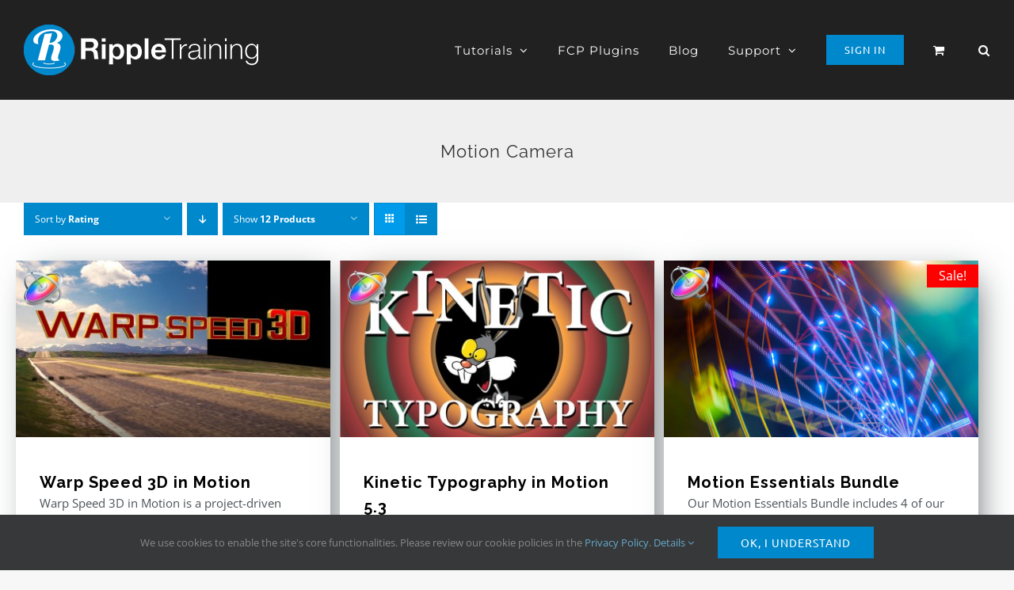

--- FILE ---
content_type: text/html; charset=utf-8
request_url: https://www.google.com/recaptcha/api2/aframe
body_size: 183
content:
<!DOCTYPE HTML><html><head><meta http-equiv="content-type" content="text/html; charset=UTF-8"></head><body><script nonce="uF-8I5zBW4u2yrVvUVAe7w">/** Anti-fraud and anti-abuse applications only. See google.com/recaptcha */ try{var clients={'sodar':'https://pagead2.googlesyndication.com/pagead/sodar?'};window.addEventListener("message",function(a){try{if(a.source===window.parent){var b=JSON.parse(a.data);var c=clients[b['id']];if(c){var d=document.createElement('img');d.src=c+b['params']+'&rc='+(localStorage.getItem("rc::a")?sessionStorage.getItem("rc::b"):"");window.document.body.appendChild(d);sessionStorage.setItem("rc::e",parseInt(sessionStorage.getItem("rc::e")||0)+1);localStorage.setItem("rc::h",'1762853038629');}}}catch(b){}});window.parent.postMessage("_grecaptcha_ready", "*");}catch(b){}</script></body></html>

--- FILE ---
content_type: text/css
request_url: https://www.rippletraining.com/wp-content/litespeed/css/baa1521b479e5518e9d1b9cc567c887d.css?ver=56c44
body_size: 4077
content:
@import url(https://fonts.googleapis.com/css?family=Raleway:400,100,200,300,500,600,700,800,900);p.product.woocommerce.add_to_cart_inline>span,p.product.woocommerce.add_to_cart_inline ins>span{display:block}.rt-vimeo-stretch{display:inline}.modal-footer{margin-top:0;padding:19px 20px 20px;text-align:right;border-top:1px solid #e5e5e5}.upgrade-available-link{margin-top:11px}.fluid-width-video-wrapper{padding-top:56.25%!important}.fl{float:left}.fr{float:right}.star-rating span:before,.star-rating:before{color:#8597A3}a.rt-link-color,#main .summary-container h2.product_title.entry-title,#main .product .product_title,.product_title.entry-title,.product-title a,.fusion-content-widget-area .widget .see-all-nav.menu-item a,.rt-product-description-nav a,a.woocommerce-review-link{color:#000}a.rt-link-color:hover,#main .product .product_title a:hover,.product-title a:hover,.fusion-content-widget-area .widget .see-all-nav.menu-item a:hover,.rt-product-description-nav a:hover,a.woocommerce-review-link:hover{color:#08c}.contact-us-nav-links{font-size:20px;color:gray}.fusion-menu-cart-link{float:initial;max-width:100%}.fusion-menu-cart-checkout a{text-align:center}.fusion-main-menu .fusion-menu-cart-checkout-link a:hover,.fusion-main-menu .fusion-menu-cart-checkout-link a:hover:before,.fusion-main-menu .fusion-menu-cart-link a:hover,.fusion-main-menu .fusion-menu-cart-link a:hover:before{color:#fff!important}.shop_table td{padding:20px 0}.shop_table tbody tr{height:initial}body.single-post a[rel="tag"]{border:1px solid #999;color:#999;border-radius:50px;font-size:14px;text-transform:uppercase;padding:4px 9px 4px 9px}body.has-sidebar.single-post #content{width:calc(100% - 35%)}body.has-sidebar.single-post #main .sidebar{width:35%}.single-post #sidebar.sidebar .widget_custom_html{margin-top:0;margin-bottom:40px;background-color:#fff}.single-post #sidebar.sidebar{background-color:#fff}@media all and (max-width:600px){#video-placeholder{width:auto;height:auto}}.fusion-custom-menu-item-contents .big-search{margin:0}.fusion-custom-menu-item-contents #big-searchform{height:55px;::-webkit-input-placeholder{font-size:16px}:-moz-placeholder{font-size:16px}::-moz-placeholder{font-size:16px}:-ms-input-placeholder{font-size:16px}}.fusion-custom-menu-item-contents .search-controls{height:55px}.fusion-custom-menu-item-contents .big-search #big-search{font-size:16px;padding-right:150px;height:55px}.fusion-custom-menu-item-contents .search-select-wrap:after{top:15px}.fusion-custom-menu-item-contents .big-search .search-select{padding-left:20px;padding-right:20px;color:#333;width:40px}.fusion-custom-menu-item-contents .big-search .submit{padding:0 20px;font-size:16px}.fusion-custom-menu-item-contents .search-cats{margin-top:15px}.big-search textarea:focus,.big-search select:focus,.big-search input:focus{outline:none}.big-search{position:relative;display:inline-block;max-width:1230px;width:100%}@media only screen and (max-width:600px){.big-search{margin-top:2%;margin-bottom:6%}}.page-template-template-homepage-shop .big-search{padding:0 6% 0 5%}.big-searchform{height:35px;display:inline-block;width:100%;background:#fff;position:relative;box-shadow:2px 2px 10px -3px rgb(0 0 0 / .2)}#big-search::-webkit-input-placeholder{color:#ccc!important}#big-search::-moz-placeholder{color:#ccc!important}#big-search:-ms-input-placeholder{color:#ccc!important}#big-search:-moz-placeholder{color:#ccc!important}@media only screen and (max-width:600px){#big-searchform{height:55px;::-webkit-input-placeholder{font-size:16px}:-moz-placeholder{font-size:16px}::-moz-placeholder{font-size:16px}:-ms-input-placeholder{font-size:16px}}}.search-controls{position:absolute;right:0;top:0;height:100%}@media only screen and (max-width:600px){.search-controls{height:55px}}.big-search #big-search{background:#fff;font-size:16px;line-height:2;padding:15px 10px;border-radius:3px;border:none;height:100%}@media only screen and (max-width:600px){.big-search #big-search{font-size:16px;padding-right:150px;height:55px}}.search-select-wrap{position:relative;display:inline-block;height:100%;border-left:solid 2px #EFF2F6;background:#fff}.search-select-wrap:after{content:"\f107";font-family:"FontAwesome";position:absolute;top:5px;right:15px;z-index:10;pointer-events:none}@media only screen and (max-width:600px){.search-select-wrap:after{top:15px}}.big-search .search-select{display:inline-block;background:#fff0;color:#6E7987;border:none;width:auto;max-width:250px;border-radius:0;padding-left:25px;padding-right:35px;-webkit-appearance:none;-moz-appearance:window;height:100%}@media only screen and (max-width:600px){.big-search .search-select{padding-left:20px;padding-right:20px;color:#333;width:40px}}.big-search .search-select:hover{cursor:pointer}.big-search .submit{display:inline-block;vertical-align:top;border:none;padding:0 9px;font-size:18px;height:100%;font-family:'icomoon';font-weight:400;text-shadow:none;-webkit-font-smoothing:antialiased;background-color:#8ac3e0;color:#fff}@media only screen and (max-width:600px){.big-search .submit{padding:0 20px;font-size:16px}}.search-cats{font-size:14px;margin-top:20px;width:100%;display:inline-block;clear:both}@media only screen and (max-width:600px){.search-cats{margin-top:15px}}.search-cats nav{display:inline-block}.search-cat-text{display:inline-block;color:#7C8D98;margin-right:5px;margin-bottom:5px}.search-cats a{padding:2px 8px;display:inline-block;border:none;line-height:inherit;background:#DDE4E8;color:#7C8D98;margin-right:5px;margin-bottom:5px}.search-cats a:hover{background:#D8E0E4}.big-searchform{border:1px solid lightgray}.search-navigation-main ul{list-style-type:none;margin:0;padding:0;overflow:hidden}.search-navigation-tag{background-color:#ececec;color:#7c8d98;display:inline-block;float:left;font-family:sans-serif;font-size:14px;font-style:normal;font-weight:400;height:26px;line-height:22.4px;margin-bottom:5px;margin-left:0;margin-right:5px;margin-top:10px;padding-bottom:2px;padding-left:8px;padding-right:8px;padding-top:2px;text-decoration:none}.search-navigation-text{color:#7c8d98;display:inline-block;float:left;font-family:sans-serif;font-size:14px;font-style:normal;font-weight:400;height:26px;line-height:22.4px;margin-bottom:5px;margin-left:0;margin-right:5px;margin-top:10px;padding-bottom:2px;padding-left:8px;padding-right:8px;padding-top:2px;text-decoration:none}@media only screen and (max-width:800px){.fusion-page-title-bar-center .fusion-page-title-row{width:inherit!important}.fusion-page-title-wrapper{display:inherit!important;vertical-align:inherit!important}}.fusion-custom-menu-item-contents .search-navigation-main{display:none}body.has-sidebar.parent-pageid-7 #content{width:calc(100% - 17%)}body.has-sidebar.parent-pageid-7 #main .sidebar{width:17%}body.has-sidebar.parent-pageid-7 #sidebar.sidebar{padding:0}body.has-sidebar.parent-pageid-7 #sidebar.sidebar .widget{margin-top:20px}body.has-sidebar.parent-pageid-7 #sidebar .heading h4.widget-title{color:#aaa;font-size:13px}body.has-sidebar.parent-pageid-7 #sidebar li{padding:0;margin-top:7px;margin-bottom:0;letter-spacing:.8px;border-bottom:none;font-family:'Raleway'}body.has-sidebar.parent-pageid-7 #sidebar li a{font-family:'Raleway';font-weight:500;text-align:left}body.has-sidebar.parent-pageid-7 #sidebar li a:before{display:none}body.has-sidebar.parent-pageid-7 #sidebar li.current_page_item a{font-weight:700;color:black!important}.hidden-learning-path{display:none}.rt-hide del{display:none}.rt-hide ins{text-decoration:none}.ripple-path-text-1 a{color:#777}.ripple-path-number{font-size:26px}.difficulty_level_b{color:#17a05e}.difficulty_level_i{color:#08c}.difficulty_level_wf{color:#ff7200}.add_to_cart_inline.rt-hide{text-align:center}#path-banner-fcpx{background-size:cover!important;background-image:linear-gradient(to right,rgb(255 255 255 / .8) 50%,rgb(0 0 0 / .5)),url(/wp-content/uploads/2016/10/FCPX-Landing-Page-v9.jpg)!important;background-repeat:no-repeat!important}#path-banner-motion{background-size:cover!important;background-image:linear-gradient(to right,rgb(255 255 255 / .8) 50%,rgb(0 0 0 / .5)),url(/wp-content/uploads/2020/07/motion-banner-v5.jpg)!important;background-repeat:no-repeat!important}#path-banner-logic-post{background-size:cover!important;background-image:linear-gradient(to right,rgb(0 0 0 / .6) 20%,rgb(256 256 256 / .3)),url(/wp-content/uploads/2017/01/post-production-banner-3.jpg)!important;background-repeat:no-repeat!important}#path-banner-logic-music{background-size:cover!important;background-image:linear-gradient(to right,rgb(0 0 0 / .6) 20%,rgb(256 256 256 / .3)),url(/wp-content/uploads/static/2017/01/logic-music-banner-3.jpg)!important;background-repeat:no-repeat!important}.library-product{position:relative}.trial,.products .trial,.woocommerce span.trial,.products .woocommerce-page span.trial,.woocommerce .container span.trial,.woocommerce-page .container span.trial{width:auto;height:auto;line-height:20px;padding:3px 10px;display:inline;font-size:11px;border-radius:0;text-transform:uppercase;background:#0072D7;z-index:2;margin-left:7px;position:absolute;color:#fff;top:5%;right:5%}.library-product:hover span.trial{display:none}span.remove-trial{width:auto;height:auto;line-height:20px;padding:3px 10px;display:none;font-size:11px;border-radius:0;text-transform:uppercase;background:#D7002E;z-index:2;margin-left:7px;position:absolute;color:#fff;top:5%;right:5%}.library-product:hover span.remove-trial{display:inline}.remove-trial-link{color:#fff;text-decoration:none;border-bottom:none}.remove-trial-link:hover{text-decoration:none;border-bottom:none}ul.products .product{padding:0!important}.products-3>li{margin-right:1%}.products li.product{background-color:#FFF;box-shadow:10px 10px 43px -15px;width:32%;margin-bottom:2%}.products li.product .product-title a{font-size:20px;font-weight:700}.products li.product .product-details{padding:20px 15px}.fusion-woo-badges-wrapper{align-items:flex-end!important}.fusion-woo-badges-wrapper .onsale{margin-top:5px!important}.products li.product .onsale{top:5px;right:0;background-color:red;border-radius:0;padding:0 15px;line-height:29px;left:inherit}.products li.product .inlibrary{background-color:#08c;border-radius:0;bottom:0;color:#fff;display:block;left:inherit;line-height:29px;padding:0 15px;position:absolute;text-align:center;width:100%;z-index:10}.products li.product .rt-description{height:100%;padding-bottom:13px;font-size:15px;line-height:24px}@media only screen and (max-width:799px){.products li.product{width:100%!important;margin-bottom:20px}}.single-product .fa-info-circle{color:#8c8c8c;opacity:.5;transition:all 0.2s ease-in-out 0}.single-product .fa-info-circle:hover{color:#8c8c8c;opacity:.8}.single-product .onsale{top:20px;background-color:red;border-radius:0;padding:0 15px;line-height:29px;left:inherit}.single-product #main{padding-top:0;background-color:#f7f7f7}.single-product .avada-single-product-gallery-wrapper{max-width:900px;width:100%!important;margin-right:0!important;margin-bottom:7px;max-width:888px;max-height:500px!important}.single-product .avada-single-product-gallery-wrapper .images{box-shadow:10px 10px 43px -10px;line-height:0}.product-header{display:flex}.woocommerce-product-gallery__image:not(.yith_featured_content){pointer-events:none}.single-product .images img{display:block;width:100%}.single-product .avada-single-product-gallery-wrapper .images .ywcfav_video_content{line-height:0}.woocommerce-product-gallery .flex-control-thumbs{display:none}.single-product .summary.entry-summary{min-width:350px!important;background-color:white!important;border-radius:3px!important;padding:25px!important;box-shadow:10px 10px 43px -10px!important;margin-left:auto!important;width:30%!important;display:flex!important;min-height:500px!important}.single-product .summary.entry-summary h2.product_title.entry-title{font-weight:600!important;font-size:22px}.single-product .summary.entry-summary .price>.amount{font-size:28px;font-weight:100;color:#000;margin-top:0}.single-product .summary.entry-summary .woocommerce-product-rating{margin-left:0;display:block}.single-product .summary-container .post-content ul{list-style:none;padding:0}.single-product .summary-container .post-content li:before{content:"\f00c";color:#08c;font-family:"Font Awesome 5 Free";font-weight:900;display:inline-block;margin-left:-1.3em;width:1.3em}.single-product .summary-container .post-content li{padding-left:1.3em}.single-product .summary-container form.cart{margin-bottom:10px}.single-product .summary-container .single_add_to_cart_button{width:100%;text-align:center}.single-product .summary-container .secondary-button,.single-product .summary-container .yith-wcwl-add-to-wishlist{border-width:1px;border-color:#1a80b6;width:48%;padding:0}.single-product .summary-container .secondary-button a{display:block;padding:9px}.single-product .product-description-breakout .rt-product-description-nav{margin-top:35px;background-color:#fff;padding:10px;border-radius:3px;box-shadow:10px 10px 43px -10px}.single-product .product-description-breakout .rt-product-description-nav li{padding:8px}.single-product .product-description-breakout .rt-product-description-nav .rt-product-description-nav-text{text-align:center;padding:0;width:100%}#ripple-outline-modal .modal-body{display:block;padding:20px}.fusion-modal .modal-body{display:block;padding:20px}.product-description-breakout .z-pattern-main{background-color:#fff;padding:40px;border-radius:3px;box-shadow:10px 10px 43px -10px;margin-top:35px!important}.single-product .about-author{background-color:#fff;padding:40px;border-radius:3px;box-shadow:10px 10px 43px -10px}.single-product .about-author .about-author-container .avatar img{border-radius:50%}.single-product .about-author .about-author-container .description{text-align:justify;font-size:14px}.single-product .woocommerce-Reviews{margin-top:50px;background-color:#fff;padding:40px;border-radius:3px;box-shadow:10px 10px 43px -10px}.single-product .woocommerce-Reviews #review_form #reply-title{font-family:'Raleway';font-size:18px;line-height:1.5;letter-spacing:1px}.single-product .social-share{margin-top:50px;background-color:#fff;padding:20px;border-radius:3px;box-shadow:10px 10px 43px -10px}.single-product .related.products h3{font-size:26px!important;text-transform:capitalize}@media only screen and (max-width:799px){#wrapper .product .summary.entry-summary{min-width:initial}}@media only screen and (max-device-width:1024px) and (min-device-width:768px) and (orientation:portrait){#wrapper .product .summary.entry-summary{margin-left:0!important;margin-bottom:35px}}@media only screen and (max-width:1365px){#wrapper #customer_login .col-1,#wrapper #customer_login .col-2,#wrapper .cart-totals-buttons,#wrapper .product .images,#wrapper .product .summary.entry-summary,#wrapper .shipping-coupon,#wrapper .woocommerce form.checkout #customer_details .col-1,#wrapper .woocommerce form.checkout #customer_details .col-2,#wrapper .woocommerce-content-box,#wrapper .woocommerce-side-nav,#wrapper .woocommerce-tabs .panel,#wrapper .woocommerce-tabs .tabs,.avada-single-product-gallery-wrapper,.fusion-body .cart-collaterals .cart_totals,.fusion-body .woocommerce-MyAccount-content,.fusion-body .woocommerce-MyAccount-navigation{float:none;margin-left:auto;margin-right:auto;width:100%!important;max-width:888px;min-height:initial}}.fusion-menu-cart-checkout{justify-content:center!important}.woocommerce-content-box .shop_table td{padding:20px 0}.woocommerce-content-box .shop_table tbody tr{height:initial}.woocommerce-content-box .shop_table .product-name{width:80%}.woocommerce-content-box .shop_table .product-info{font-size:26px;font-family:'Raleway';font-weight:400;line-height:1.08;letter-spacing:1px;margin-top:10px}.woocommerce-content-box .shop_table .product-info .product-title{color:#4a545a}.woocommerce-content-box .shop_table .rt_savings{text-align:center;font-size:21px}.woocommerce-content-box .shop_table .rt_savings span{font-weight:900;color:red}abbr.required{text-decoration:none}.form-row.form-row-wide.create-account.mc-subscribe{display:none!important}.woocommerce-checkout-nav .is-active{border:none!important}.woocommerce-side-nav li.is-active a:after,.woocommerce-MyAccount-navigation ul li.is-active a:after{margin-left:0!important}.woocommerce-checkout-nav{list-style:none!important;overflow:hidden!important;font-size:18px!important}.woocommerce-checkout-nav li{float:left!important}.woocommerce-checkout-nav li a{color:white!important;text-decoration:none!important;padding:10px 0 10px 55px!important;background:#0088cc!important;position:relative!important;display:block!important;float:left!important}.woocommerce-checkout-nav li a:after{content:" "!important;display:block!important;width:0!important;height:0!important;border-top:50px solid transparent!important;border-bottom:50px solid transparent!important;border-left:30px solid #0088cc!important;position:absolute!important;top:50%!important;margin-top:-50px!important;left:100%!important;z-index:2!important}.woocommerce-checkout-nav li a:before{content:" "!important;display:block!important;width:0!important;height:0!important;border-top:50px solid transparent!important;border-bottom:50px solid transparent!important;border-left:30px solid white!important;position:absolute!important;top:50%!important;margin-top:-50px!important;margin-left:1px!important;left:100%!important;z-index:1!important}.woocommerce-checkout-nav li:first-child a{padding-left:10px!important}.woocommerce-checkout-nav li.is-active a{background:#3bc53b!important;color:black!important}.woocommerce-checkout-nav li.is-active a:after{border-left-color:#3bc53b!important}.library-products a[rel="tag"]{color:#999;font-size:11px;text-transform:uppercase;pointer-events:none;cursor:default}.dashboard-banner{box-shadow:10px 10px 43px -15px}.full_library{font-size:large}.library.product-title a{line-height:1.4!important}.library-tutorial-title{font-size:17px!important;font-weight:700}.library-lesson-title{font-size:14px!important;font-weight:300}.runtime{font-size:14px}.dashboard-dropshadow{box-shadow:10px 10px 43px -15px}.dashboard-tabs h4{font-size:18px!important}progress.rt-progress{padding:0;margin:-7px 0 0 0;position:absolute;width:100%;height:7px;border:none!important;border-radius:0;background-color:#333!important;color:#d12c37!important}progress.rt-progress::-webkit-progress-bar{background-color:#333!important;color:#d12c37!important}progress.rt-progress::-webkit-progress-value{background-color:#d12c37!important}progress.rt-progress::-moz-progress-bar{background-color:#d12c37!important}.rt_affiliate_box .fusion-column-wrapper{min-height:124px}.rt_affiliate_box h2{font-size:25px!important;font-weight:bold!important;padding-top:20px;margin-bottom:0}.rt_affiliate_box p{font-size:37px!important;font-weight:bold!important;margin-bottom:10px}.affiliate-table tr{height:initial!important}.affiliate-table td{padding:10px 5px!important}.affiliate-table th{background-color:#efefef;padding:4px 8px!important}.affiliate-table tr:nth-child(even){background:#efefef}.affiliate-table tr:nth-child(odd){background:#fff}.yith-wcaf.yith-wcaf-commissions input.datepicker,.yith-wcaf.yith-wcaf-clicks input.datepicker,.yith-wcaf.yith-wcaf-payments input.datepicker{background:#eaeaea;border-color:#d2d2d2}.fusion-footer-widget-area{border-top:none}#thank-you-div1{background-size:cover!important;background-image:linear-gradient(to right,rgb(18 50 67 / .72) 50%,rgb(18 50 67 / .72)),url(/wp-content/uploads/2017/04/thank-you-banner2.jpg)!important;background-repeat:no-repeat!important;background-position:center}.thank-you-title1 h1.title-heading-center{color:#fff;font-weight:600;font-size:50px}.thank-you-text1{font-size:20px;color:#c4ccd0}.thank-you-text2{font-size:24px;color:#ddd}.slider-rounded-corner img,.slider-rounded-corner{border-radius:15px;margin:0}.contact-us-margin{margin-bottom:16px!important}.contact-us-font{color:#c2d4de}.contact-us-nav-links{font-size:28px;color:#000}#sliders-container .spacer-banner{margin-bottom:18px}#sliders-container span.fxfactory-plugins-banner-third{font-size:80%}@media only screen and (max-width:896px){#sliders-container h2.title-heading-center span{font-size:50%}#sliders-container span{font-size:50%;line-height:2px}#sliders-container .heading{margin-bottom:0}#sliders-container .spacer-banner{margin-bottom:0}#sliders-container .fusion-button-text{font-size:100%}}ul#rt_second_nav{padding-left:150px;margin:0;border-bottom:1px solid #eee}#rt_second_nav li{display:inline-block;margin:16px 16px;font-size:14px}#rt_second_nav li:first-child{margin:10px 0 10px 16px;padding-right:16px;font-weight:700;border-right:1px solid gray}#rt_second_nav li:first-child a:hover{border-bottom:none}#rt_second_nav a{color:#000;padding-bottom:5px}#rt_second_nav a{color:#000;padding-bottom:5px;border-bottom:0 solid #08c}#rt_second_nav a:hover{border-bottom:2px solid #08c}.bbp-forum-content ul.sticky,.bbp-topics ul.sticky,.bbp-topics ul.super-sticky,.bbp-topics-front ul.super-sticky{background-color:#0088cc!important;color:white!important}.bbp-forum-content ul.sticky a,.bbp-topics ul.sticky a{color:white!important}.bsp-author-bbp_keymaster{color:#08c;font-weight:700}

--- FILE ---
content_type: application/x-javascript
request_url: https://www.rippletraining.com/wp-content/plugins/payment-gateway-accept-blue-for-woocommerce/modules/assets/js/pgabfw_google_pay_button.js?ver=6.8.2
body_size: 1759
content:
(function (){
    /**
     * Define the version of the Google Pay API referenced when creating your
     * configuration
     *
     * @see {@link https://developers.google.com/pay/api/web/reference/request-objects#PaymentDataRequest|apiVersion in PaymentDataRequest}
     */
    const baseRequest = {
        apiVersion: 2,
        apiVersionMinor: 0
    };

    /**
     * Card networks supported by your site and your gateway
     *
     * @see {@link https://developers.google.com/pay/api/web/reference/request-objects#CardParameters|CardParameters}
     */
    const allowedCardNetworks = ["AMEX", "DISCOVER", "INTERAC", "JCB", "MASTERCARD", "VISA"];

    /**
     * Card authentication methods supported by your site and your gateway
     *
     * @see {@link https://developers.google.com/pay/api/web/reference/request-objects#CardParameters|CardParameters}
     * supported card networks
     */
    const allowedCardAuthMethods = ["PAN_ONLY"];

    /**
     * Identify your gateway and your site's gateway merchant identifier
     *
     * The Google Pay API response will return an encrypted payment method capable
     * of being charged by a supported gateway after payer authorization
     *
     * @see {@link https://developers.google.com/pay/api/web/reference/request-objects#gateway|PaymentMethodTokenizationSpecification}
     */
    const tokenizationSpecification = {
        type: 'PAYMENT_GATEWAY',
        parameters: {
            'gateway': 'acceptblue',
            'gatewayMerchantId': pgabfwProGetMerchantID()
        }
    };

    /**
     * Describe your site's support for the CARD payment method and its required
     * fields
     *
     * @see {@link https://developers.google.com/pay/api/web/reference/request-objects#CardParameters|CardParameters}
     */
    const baseCardPaymentMethod = {
        type: 'CARD',
        parameters: {
            allowedAuthMethods: allowedCardAuthMethods,
            allowedCardNetworks: allowedCardNetworks
        }
    };

    /**
     * Describe your site's support for the CARD payment method including optional
     * fields
     *
     * @see {@link https://developers.google.com/pay/api/web/reference/request-objects#CardParameters|CardParameters}
     */
    const cardPaymentMethod = Object.assign(
        {},
        baseCardPaymentMethod,
        {
            tokenizationSpecification: tokenizationSpecification
        }
    );

    /**
     * An initialized google.payments.api.PaymentsClient object or null if not yet set
     *
     * @see {@link getGooglePaymentsClient}
     */
    let paymentsClient = null;

    /**
     * Configure your site's support for payment methods supported by the Google Pay
     * API.
     *
     * Each member of allowedPaymentMethods should contain only the required fields,
     * allowing reuse of this base request when determining a viewer's ability
     * to pay and later requesting a supported payment method
     *
     * @returns {object} Google Pay API version, payment methods supported by the site
     */
    function getGoogleIsReadyToPayRequest() {
        return Object.assign(
            {},
            baseRequest,
            {
                allowedPaymentMethods: [baseCardPaymentMethod]
            }
        );
    }

    /**
     * Configure support for the Google Pay API
     *
     * @see {@link https://developers.google.com/pay/api/web/reference/request-objects#PaymentDataRequest|PaymentDataRequest}
     * @returns {object} PaymentDataRequest fields
     */
    function getGooglePaymentDataRequest() {
        const paymentDataRequest = Object.assign({}, baseRequest);
        paymentDataRequest.allowedPaymentMethods = [cardPaymentMethod];
        let transactionInfo = pgabfwProGetGoogleTransactionInfo();
        let surchargeAmount = pgabfwProGetSurcharge();
        paymentDataRequest.transactionInfo = {
            ...transactionInfo,
            totalPrice: (parseFloat(transactionInfo.totalPrice) + parseFloat(surchargeAmount)).toFixed(2).toString()
        };
        paymentDataRequest.merchantInfo = {
            merchantId: pgabfwProGetMerchantID(),
            merchantName: pgabfwProGetMerchantName()
        };

        paymentDataRequest.callbackIntents = ["PAYMENT_AUTHORIZATION"];

        return paymentDataRequest;
    }

    /**
     * Return an active PaymentsClient or initialize
     *
     * @see {@link https://developers.google.com/pay/api/web/reference/client#PaymentsClient|PaymentsClient constructor}
     * @returns {google.payments.api.PaymentsClient} Google Pay API client
     */
    function getGooglePaymentsClient() {
        if ( paymentsClient === null ) {
            paymentsClient = new google.payments.api.PaymentsClient({
                environment: pgabfwProGetMode(),
                paymentDataCallbacks: {
                    onPaymentAuthorized: onPaymentAuthorized
                }
            });
        }
        return paymentsClient;
    }

    /**
     * Handles authorize payments callback intents.
     *
     * @param {object} paymentData response from Google Pay API after a payer approves payment through user gesture.
     * @see {@link https://developers.google.com/pay/api/web/reference/response-objects#PaymentData object reference}
     *
     * @see {@link https://developers.google.com/pay/api/web/reference/response-objects#PaymentAuthorizationResult}
     * @returns Promise<{object}> Promise of PaymentAuthorizationResult object to acknowledge the payment authorization status.
     */
    function onPaymentAuthorized(paymentData) {
        return new Promise(function(resolve, reject){
            // handle the response
            processPayment(paymentData)
                .then(function() {
                    resolve({transactionState: 'SUCCESS'});
                })
                .catch(function() {
                    resolve({
                        transactionState: 'ERROR',
                        error: {
                            intent: 'PAYMENT_AUTHORIZATION',
                            message: 'Insufficient funds',
                            reason: 'PAYMENT_DATA_INVALID'
                        }
                    });
                });
        });
    }

    /**
     * Initialize Google PaymentsClient after Google-hosted JavaScript has loaded
     *
     * Display a Google Pay payment button after confirmation of the viewer's
     * ability to pay.
     */
    window.pgabfwOnGooglePayLoaded =  function () {
        const paymentsClient = getGooglePaymentsClient();
        paymentsClient.isReadyToPay(getGoogleIsReadyToPayRequest())
            .then(function(response) {
                if (response.result) {
                    jQuery( 'body' ).on( 'updated_checkout', function () {
                        addGooglePayButton();
                    });
                }
            })
            .catch(function(err) {
                // show error in developer console for debugging
                console.log(err);
            });
    }

    /**
     * Add a Google Pay purchase button alongside an existing checkout button
     *
     * @see {@link https://developers.google.com/pay/api/web/reference/request-objects#ButtonOptions|Button options}
     * @see {@link https://developers.google.com/pay/api/web/guides/brand-guidelines|Google Pay brand guidelines}
     */
    function addGooglePayButton() {
        const paymentsClient = getGooglePaymentsClient();
        const button = paymentsClient.createButton({
                onClick: onGooglePaymentButtonClicked,
                allowedPaymentMethods: [baseCardPaymentMethod]
            });
        const container = document.getElementById('pgabfw_google_pay_button_container');
        if(container) {
            container.innerHTML = '';
            container.appendChild(button);
        }
    }

    /**
     * Show Google Pay payment sheet when Google Pay payment button is clicked
     */
    function onGooglePaymentButtonClicked() {
        const paymentDataRequest = getGooglePaymentDataRequest();
        let transactionInfo = pgabfwProGetGoogleTransactionInfo();
        let surchargeAmount = pgabfwProGetSurcharge();
        paymentDataRequest.transactionInfo = {
            ...transactionInfo,
            totalPrice: (parseFloat(transactionInfo.totalPrice) + parseFloat(surchargeAmount)).toFixed(2).toString()
        };
        const paymentsClient = getGooglePaymentsClient();
        paymentsClient.loadPaymentData(paymentDataRequest);
    }

    /**
     * Process payment data returned by the Google Pay API
     *
     * @param {object} paymentData response from Google Pay API after user approves payment
     * @see {@link https://developers.google.com/pay/api/web/reference/response-objects#PaymentData|PaymentData object reference}
     */
    function processPayment(paymentData) {
        return new Promise(async function(resolve, reject) {
            const paymentToken = paymentData.paymentMethodData.tokenizationData.token;
            const tokenField = document.getElementById('pgabfw-google-pay-token');
            const checkoutButton = document.querySelector('form.checkout.woocommerce-checkout button[type="submit"]');
            if(tokenField && checkoutButton) {
                tokenField.value = JSON.stringify(paymentToken);
                checkoutButton.click();
                resolve();
            }else{
                reject();
                alert('Error! Something went wrong!');
            }

        });
    }
})();